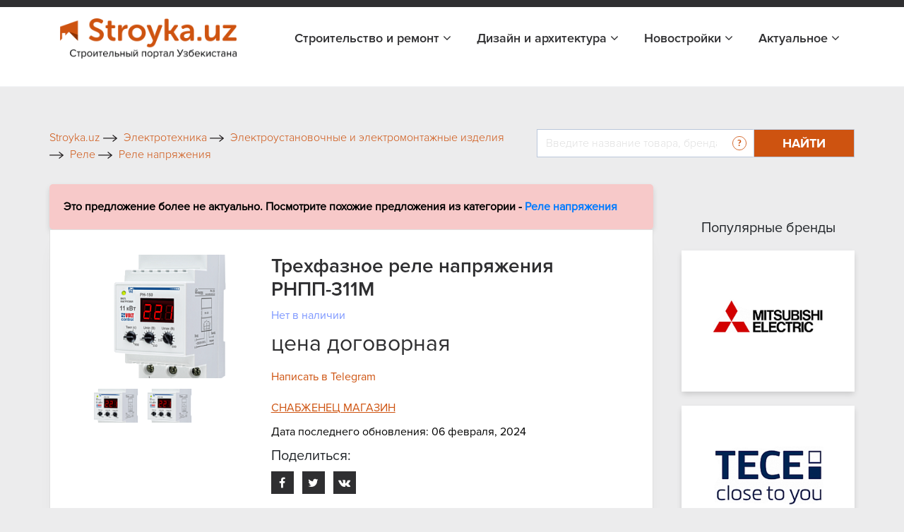

--- FILE ---
content_type: text/html; charset=UTF-8
request_url: https://stroyka.uz/offer/trekhfaznoe-rele-napryazheniya-rnpp-311m-578088
body_size: 15488
content:
<!DOCTYPE html>
<html lang="ru">
<head>
    <title>Трехфазное реле напряжения РНПП-311М в Ташкенте, цена   от СНАБЖЕНЕЦ МАГАЗИН, купить в Ташкенте на Stroyka.uz</title>    <meta name="yandex-verification" content="cd7e8d356e5e0447"/>
    <meta name="yandex-verification" content="3644c49041156d65"/>
    <meta name="yandex-verification" content="4ab895416a5fc903"/>
    <meta http-equiv="X-UA-Compatible" content="IE=edge"/>
    <meta name="viewport" content="width=device-width, initial-scale=1.0"/>
                                
                <link rel="icon" type="image/x-icon" href="https://stroyka.uz/favicon.ico?t=1"/>
    <script type="application/ld+json">
        {
            "@context": "https://schema.org/",
            "@type": "WebSite",
            "name": "Stroyka.uz",
            "url": "https://stroyka.uz",
            "potentialAction": {
                "@type": "SearchAction",
                "target": "https://stroyka.uz/search?q={search_term_string}",
                "query-input": "required name=search_term_string"
            }
        }
    </script>
       <meta http-equiv="Content-Type" content="text/html; charset=UTF-8" />
<meta name="keywords" content="Трехфазное реле напряжения РНПП-311М, Трехфазное реле напряжения РНПП-311М купить, Трехфазное реле напряжения РНПП-311М цена, Трехфазное реле напряжения РНПП-311М заказать, Трехфазное реле напряжения РНПП-311М нархи, Трехфазное реле напряжения РНПП-311М в Ташкенте, Трехфазное реле напряжения РНПП-311М прайс лист" />
<meta name="description" content="Трехфазное реле напряжения РНПП-311М в Ташкенте, цена   от СНАБЖЕНЕЦ МАГАЗИН - купить оптом и в розницу во всех городах Узбекистана на Stroyka.uz" />
<script type="text/javascript" data-skip-moving="true">(function(w, d, n) {var cl = "bx-core";var ht = d.documentElement;var htc = ht ? ht.className : undefined;if (htc === undefined || htc.indexOf(cl) !== -1){return;}var ua = n.userAgent;if (/(iPad;)|(iPhone;)/i.test(ua)){cl += " bx-ios";}else if (/Windows/i.test(ua)){cl += ' bx-win';}else if (/Macintosh/i.test(ua)){cl += " bx-mac";}else if (/Linux/i.test(ua) && !/Android/i.test(ua)){cl += " bx-linux";}else if (/Android/i.test(ua)){cl += " bx-android";}cl += (/(ipad|iphone|android|mobile|touch)/i.test(ua) ? " bx-touch" : " bx-no-touch");cl += w.devicePixelRatio && w.devicePixelRatio >= 2? " bx-retina": " bx-no-retina";var ieVersion = -1;if (/AppleWebKit/.test(ua)){cl += " bx-chrome";}else if (/Opera/.test(ua)){cl += " bx-opera";}else if (/Firefox/.test(ua)){cl += " bx-firefox";}ht.className = htc ? htc + " " + cl : cl;})(window, document, navigator);</script>


<link href="/local/templates/stroyka/components/askaron/askaron.reviews.for.element/review_list_detail/style.css?16722230881863" type="text/css"  rel="stylesheet" />
<link href="/local/templates/stroyka/components/askaron/askaron.reviews.new/add_review_news/style.css?16722230882283" type="text/css"  rel="stylesheet" />
<link href="/local/templates/stroyka/css/bootstrap.min.css?1672223088144877" type="text/css"  data-template-style="true"  rel="stylesheet" />
<link href="/local/templates/stroyka/libs/font-awesome-4.7.0/css/font-awesome.min.css?167222308931000" type="text/css"  data-template-style="true"  rel="stylesheet" />
<link href="/local/templates/stroyka/css/slick.css?16722230881737" type="text/css"  data-template-style="true"  rel="stylesheet" />
<link href="/local/templates/stroyka/css/jquery.fancybox.css?167222308817670" type="text/css"  data-template-style="true"  rel="stylesheet" />
<link href="/local/templates/stroyka/css/main.css?172966161466786" type="text/css"  data-template-style="true"  rel="stylesheet" />
<link href="/local/templates/stroyka/custom/styles.css?172959639911524" type="text/css"  data-template-style="true"  rel="stylesheet" />
<link href="/local/templates/stroyka/css/media.css?172959642317472" type="text/css"  data-template-style="true"  rel="stylesheet" />
<link href="/local/templates/stroyka/components/bitrix/menu/menu_bottom/style.min.css?1672223088490" type="text/css"  data-template-style="true"  rel="stylesheet" />
<link href="/local/templates/stroyka/template_styles.css?167222308915775" type="text/css"  data-template-style="true"  rel="stylesheet" />







<meta property="og:image:width" content="242" />
<meta property="og:image:height" content="242" />
<meta property="og:image"  content="https://stroyka.uz/upload/iblock/7c8/4agjqrw9i6h5wb905tv1jxq2oa81aars.jpg">
<meta property="og:title" content="Трехфазное реле напряжения РНПП-311М в Ташкенте, цена   от СНАБЖЕНЕЦ МАГАЗИН, купить в Ташкенте на Stroyka.uz">
<meta property="og:description" content="Трехфазное реле напряжения РНПП-311М в Ташкенте, цена   от СНАБЖЕНЕЦ МАГАЗИН - купить оптом и в розницу во всех городах Узбекистана на Stroyka.uz">
<meta property="og:type" content="website">
<link rel="canonical" href="https://stroyka.uz/offer/trekhfaznoe-rele-napryazheniya-rnpp-311m-578088"/>



    <meta name="robots" content="index, follow">
            </head>
<body>

<div style="text-align: center; padding: 14px 5px; padding: 0" class="top-new-alert">
        <noindex>
                    <div class="only_desk"><ins data-revive-zoneid="1136" data-revive-id="898d9d54a6b974c114a52a14b5add651"></ins></div>
            <div class="only_mob"><div id="adfox_171290582639725905"></div>
</div>
            </noindex>
    </div>


<!-- Google tag (gtag.js) -->
<!-- Yandex.Metrika counter -->
<noscript>
    <div><img src="https://mc.yandex.ru/watch/34623770" style="position:absolute; left:-9999px;" alt=""/></div>
</noscript>
<!-- /Yandex.Metrika counter -->
<section class="top_header" id="topHead">
    <div class="my_container">
        <div class="top_header_all">
                        <div class="top_header_all_1">
                <!--     <a class="top_header_all_1_aaa" href="#">
						<span class="top_header_all_1_img1">
						    <img src="/img/look1.svg">
					    </span>
                    <span>Войти</span>
                </a>
                <a href="#">
                    Регистрация
                </a>-->
            </div>
            
        </div>
    </div>
</section>


    <header id="topNav" class="fHeader">
        <div class="container">
            <!-- Logo text or image -->
            <a href="/" class="logo">
                <img src="/local/templates/stroyka/img/stroyka.png"></a>
            <!-- Top Nav -->
            <div class="navbar-collapse nav-main-collapse collapse pull-right">
                <nav class="nav-main mega-menu">

                    <nav class="nav-main mega-menu">
                        <ul class="nav nav-pills nav-main scroll-menu" id="topMain">


                            <li class="dropdown ">
                                <a href="javascript:void(0)">Строительство и ремонт <i class="fa fa-angle-down"></i>
                                </a>
                                <ul class="dropdown-menu">
                                    <li>
                                        <a class="" href="/offers">Товары и услуги</a>
                                    </li>

                                 <!--   <li>
                                        <a class="" href="/orgs">Поставщики</a>
                                    </li>-->
                                    <li>
                                        <a class="" href="/brands">Бренды</a>
                                    </li>
                                </ul>
                            </li>
                            <li class="dropdown ">
                                <a href="javascript:void(0)">Дизайн и архитектура <i class="fa fa-angle-down"></i>
                                </a>
                                <ul class="dropdown-menu">

                                    <li>
                                        <a class="" href="/projects">Проекты</a>
                                    </li>
                                    <li>
                                        <a class="" href="/arkhitekturnoe_proektirovanie_i_dizain">Авторы</a>
                                    </li>
                                </ul>
                            </li>
							<!--
                            <li class=" ">
                                <a href="/orgs/developers">Девелоперы</a>
                            </li>
							-->

							<li class="dropdown ">
                                <a href="javascript:void(0)">Новостройки <i class="fa fa-angle-down"></i>
                                </a>
                                <ul class="dropdown-menu">
                                    <li>
                                        <a class="" href="/novostroyki">Жилые комплексы</a>
                                    </li>

                                    <li>
                                        <a class="" href="/developers">Девелоперы</a>
                                    </li>
                                </ul>
                            </li>

                            <li class="dropdown ">
                                <a href="javascript:void(0)">Актуальное <i class="fa fa-angle-down"></i>
                                </a>
                                <ul class="dropdown-menu">
                                    <li>
                                        <a class="" href="/articles">Новости</a>
                                    </li>

                                    <li>
                                        <a class="" href="/exhibitions">Выставки</a>
                                    </li>
                                </ul>
                            </li>
                        </ul>
                    </nav>
                </nav>

            </div>
            <!-- /Top Nav -->
        </div>
    </header>

        <!--Тип баннера: Fullscreen-->
        <!--Расположение: верх страницы (mobile)-->
        <div id="adfox_170013432191031249"></div>
            

<!-- advertising  -->
<div class="container_945px">
    <div class="stom_container image_res">
                    <ins data-revive-zoneid="1138" data-revive-id="898d9d54a6b974c114a52a14b5add651"></ins>        </div>
</div>
<!-- search top -->
<div class="my_container">
    <div class="toplink_search_cover row">
        <div class="toplink_search_cover_form col">
            			
					<a href="/" title="Stroyka.uz" >
						<span >Stroyka.uz</span>
						<span><img src=/local/templates/stroyka/img/arrow1.svg></span>
					</a>
								
					<a href="/offers/elektrotekhnika" title="Электротехника" >
						<span >Электротехника</span>
						<span><img src=/local/templates/stroyka/img/arrow1.svg></span>
					</a>
								
					<a href="/offers/elektroustanovochnye-i-elektromontazhnye-izdeliya" title="Электроустановочные и электромонтажные изделия" >
						<span >Электроустановочные и электромонтажные изделия</span>
						<span><img src=/local/templates/stroyka/img/arrow1.svg></span>
					</a>
								
					<a href="/offers/rele" title="Реле" >
						<span >Реле</span>
						<span><img src=/local/templates/stroyka/img/arrow1.svg></span>
					</a>
								
					<a href="/offers/rele-napryazheniya" title="Реле напряжения" >
						<span >Реле напряжения</span>
						<span class="breadcrumb_last_img"><img src=/local/templates/stroyka/img/arrow1.svg></span>
					</a>
				
				<p class="breadcrumb_last">
					<span  class="last_bread">Трехфазное реле напряжения РНПП-311М</span>
					
				</p><script type="application/ld+json">
{
  "@context": "https://schema.org/", 
  "@type": "BreadcrumbList", 
  "itemListElement": [{
    "@type": "ListItem", 
    "position": 1, 
    "name": "Stroyka.uz",
    "item": "https://stroyka.uz"  
  },{
    "@type": "ListItem", 
    "position": 3, 
    "name": "Электротехника",
    "item": "https://stroyka.uz/offers/elektrotekhnika"  
  },{
    "@type": "ListItem", 
    "position": 4, 
    "name": "Электроустановочные и электромонтажные изделия",
    "item": "https://stroyka.uz/offers/elektroustanovochnye-i-elektromontazhnye-izdeliya"  
  },{
    "@type": "ListItem", 
    "position": 5, 
    "name": "Реле",
    "item": "https://stroyka.uz/offers/rele"  
  },{
    "@type": "ListItem", 
    "position": 6, 
    "name": "Реле напряжения",
    "item": "https://stroyka.uz/offers/rele-napryazheniya"  
  },{
    "@type": "ListItem", 
    "position": 7, 
    "name": "Трехфазное реле напряжения РНПП-311М",
    "item": "https://stroyka.uz/offer/trekhfaznoe-rele-napryazheniya-rnpp-311m-578088"  
  }  ]
}
</script>                        <div style="clear:both"></div>
        </div>
        <div class="toplink_search_cover_form col-auto">
            
        <form action="/search" id="title-search">
            <div class="search_top_all">
                <div class="input-group">
                    <input id="title-search-input" type="text" name="q" value=""  autocomplete="off" class="form-control" placeholder="Введите название товара, бренда, поставщика стройматериалов "  aria-describedby="basic-addon2">
                    <div class="input-group-append">
                            <span class="search_top_all_quesion">
                                <img src="/local/templates/stroyka/img/quesion.svg">
                                <span class="search_top_all_quesion_text">
                                    <span class="search_top_all_quesion_text_st"></span>
                         Воспользуйтесь нашим поиском чтобы найти интересующий вас товар, поставщика, бренд или публикацию. Введите слово или фразу по которой хотите найти информацию и нажмите кнопку "Найти" или Enter.
                         </span>
                            </span>
                        <button class="btn search_red_btn" id="basic-addon2" type="submit">
                            <span class="search_red_btn_11i"><i class="fa fa-search" aria-hidden="true"></i></span>
                            <span class="search_red_btn_22w">Найти</span>
                        </button>
                    </div>
                </div>
            </div>
        </form>


        </div>
    </div>
</div>
<section class="stomser">
    <div class="my_container">
                
                
<div class="stomser_all">
    <div class="stomser_all_75per">
        <script type="application/ld+json">
    {
        "@context": "https://schema.org/",
        "@type": "Product",
        "name": "Трехфазное реле напряжения РНПП-311М",
        "image": "https://stroyka.uz/upload/iblock/7c8/4agjqrw9i6h5wb905tv1jxq2oa81aars.jpg",
        "brand":"СНАБЖЕНЕЦ МАГАЗИН",
        "sku":"234273",
        "gtin12":"234273",
        "manufacturer": {
        "@type": "Organization",
            "name":"232628"
    },
        "category": "Реле напряжения",
        "description": "Трехфазное реле напряжения РНПП-311М",
        "url": "https://stroyka.uz/offer/trekhfaznoe-rele-napryazheniya-rnpp-311m-578088",
        "offers": {
        "@type": "Offer",
            "url": "https://stroyka.uz/offer/trekhfaznoe-rele-napryazheniya-rnpp-311m-578088",
            "priceCurrency": "UZS",
            "priceValidUntil": "2026-04-18",
            "price": "0",
            "availability": "https://schema.org/InStock",
            "itemCondition": "https://schema.org/NewCondition"
        },
        "aggregateRating": {
        "@type": "AggregateRating",
        "ratingValue": "3",
        "bestRating": "5",
        "worstRating": "0",
        "ratingCount": "1"
        }
    }
</script>


    
        <div class="error-box">
        <p>Это предложение более не актуально. Посмотрите похожие предложения из категории -
            <a href="/offers/rele-napryazheniya">Реле напряжения            </a>
        </p>
    </div>
<div class="mainmet_center_cover">
    <div class="mainmet_center_all stomser_relitive_div none_padding">
        <div class="mainmet_center_all_withouth">
            <div class="stomser_all_75per_left">
                <div class="st_twoslider">
                    <div class="slider-for">
                                                    <div class="st_twoslider_big_item">
                                <a href="/upload/resize_cache/iblock/7c8/260_175_1/4agjqrw9i6h5wb905tv1jxq2oa81aars.jpg" target="_blank" data-fancybox="gallery"
                                   data-caption="Трехфазное реле напряжения РНПП-311М Фото #3165087">
                                    <img alt="Трехфазное реле напряжения РНПП-311М Фото #3165087" src="/upload/resize_cache/iblock/7c8/260_175_1/4agjqrw9i6h5wb905tv1jxq2oa81aars.jpg">
                                </a>
                            </div>
                                                    <div class="st_twoslider_big_item">
                                <a href="/upload/resize_cache/iblock/858/260_175_1/o1lc4kakmk6o45s9cp7hgstd7to1s40e.jpg" target="_blank" data-fancybox="gallery"
                                   data-caption="Трехфазное реле напряжения РНПП-311М Фото #3165088">
                                    <img alt="Трехфазное реле напряжения РНПП-311М Фото #3165088" src="/upload/resize_cache/iblock/858/260_175_1/o1lc4kakmk6o45s9cp7hgstd7to1s40e.jpg">
                                </a>
                            </div>
                                                                    </div>
                    <div class="slider-nav_cover">
                        <div class="slider-nav_cover_arrows">
                            <button class="prev11">
                                <i class="fa fa-angle-left" aria-hidden="true"></i>
                            </button>
                            <button class="next11">
                                <i class="fa fa-angle-right" aria-hidden="true"></i>
                            </button>
                        </div>
                                                    <div class="slider-nav">
                                                                    <div class="st_twoslider_smoll_item">
                                        <img alt="Трехфазное реле напряжения РНПП-311М" src="/upload/resize_cache/iblock/7c8/71_51_2/4agjqrw9i6h5wb905tv1jxq2oa81aars.jpg">
                                    </div>
                                                                    <div class="st_twoslider_smoll_item">
                                        <img alt="Трехфазное реле напряжения РНПП-311М" src="/upload/resize_cache/iblock/858/71_51_2/o1lc4kakmk6o45s9cp7hgstd7to1s40e.jpg">
                                    </div>
                                                            </div>
                                            </div>
                </div>
            </div>
            <div class="stomser_all_75per_right">
                <h1 class="st_prise_product_h11">
                    Трехфазное реле напряжения РНПП-311М                </h1>
                <div class="st_prise_product">
                    <a class="st_prise_product_1a" href="javascript:void(0)">Нет в наличии</a>
                                        <h4 class="st_prise_product_h432">
                                                цена договорная                    </h4>
                </div>
                                                                            <div style="margin-top: 15px; margin-bottom: 10px;" class="tg_link">
                            <a rel="nofollow" target="_blank"
                               onclick="PromStat.setTgClick('167030')
                                       PromStat.setNewTgClick('167030')
                                       analitika.phoneEvent.telegram()" title="Написать в Telegram"
                               href="https://stroyka.uz/opentelegram?start=stroyka-application-167030" class=" z_h_l">
                               <span class="">
                                   Написать в Telegram                               </span>
                            </a>
                        </div>
                    
                                <!--                      <div class="st_catalogddall_1_left_adres">
                        <p class="st_catalogddall_1_left_adres11">Телефон:</p>
                        <div class="st_catalogddall_1_left_adres22">
                            <div class="stom75perR_callnum">

                                <a class="stom75perR_callnum_aa list_phone_"
                                   href="javascript:void(0)">
                                    +998
                                </a>
                                <div class="stom75perR_callbtnshow_cover">
                                    <span>...</span>
                                    <button class="stom75perR_callbtnshow" onclick="ShowPhone(this, , '.list_phone_')">
                                        – показать
                                    </button>
                                </div>
                            </div>
                        </div>
                    </div>
                -->                <div class="st_prise_product22">
                    <a class="st_prise_product22_a" rel="nofollow"  href="/org/snabzhenets-magazin">СНАБЖЕНЕЦ МАГАЗИН</a>
                    <!--<div class="d-flex align-items-center mb-2">
                        <div class="st_prise_product22_a_img">
                            <img src="/img/rr2.png">
                        </div>
                        <p class="st_prise_product22_a_ppp">Отправить сообщение</p>
                    </div>
                    <div class="d-flex align-items-center mb-2">
                        <div class="st_prise_product22_a_img">
                            <img src="/img/rr1.png">
                        </div>
                        <p class="st_prise_product22_a_ppp">Написать в телеграм</p>
                    </div>-->
                                            <p class="st_prise_product22_a_ppp">Дата последнего обновления: 06 февраля, 2024</p>
                    
                    <noindex>
<div class="st_sharethis">
    <h5 class="add_com_h5topsdfg">Поделиться:</h5>
    <div class="st_sharethis_links">
        <a href="https://www.facebook.com/sharer/sharer.php?u=https://stroyka.uz/offer/trekhfaznoe-rele-napryazheniya-rnpp-311m-578088" target="_blank"  rel="nofollow">
            <i class="fa fa-facebook" aria-hidden="true"></i>
        </a>
        <a href="https://twitter.com/intent/tweet?url=https%3A%2F%2Fstroyka.uz%2Foffer%2Ftrekhfaznoe-rele-napryazheniya-rnpp-311m-578088" target="_blank"  rel="nofollow">
            <i class="fa fa-twitter" aria-hidden="true"></i>
        </a>
        <a href="http://vk.com/share.php?url=https://stroyka.uz/offer/trekhfaznoe-rele-napryazheniya-rnpp-311m-578088" target="_blank"  rel="nofollow">
            <i class="fa fa-vk" aria-hidden="true"></i>
        </a>
    </div>
</div>
</noindex>
                </div>
            </div>
        </div>
    </div>

    

    <!-- tab information -->
    <div class="stomtabin">
        <div class="stomtabin_navt_tab-content pt-0 pb-0">
            <ul class=" nav nav-pills stomtabin_nav-pills" id="pills-tab" role="tablist">
                                    <li class="nav-item">
                        <a class="nav-link active" id="pills-home-tab" data-toggle="pill" href="#pills-home" role="tab" aria-controls="pills-home" aria-selected="true">
                            Описание
                        </a>
                    </li>
                                                                    <li class="nav-item">
                        <a class="nav-link " id="pills-contact-tab" data-toggle="pill" href="#pills-contact" role="tab" aria-controls="pills-contact" aria-selected="false">
                            Контакты
                        </a>
                    </li>
                                    <li class="nav-item">
                    <a class="nav-link " id="pills-contact-tab2" data-toggle="pill" href="#pills-contact2" role="tab" aria-controls="pills-contact2" aria-selected="false">
                        Отзывы
                    </a>
                </li>
            </ul>
        </div>
        <div class="stomtabin_navt_tab-content tab-content" id="pills-tabContent">
                                        <div class="tab-pane fade show active" id="pills-home" role="tabpanel" aria-labelledby="pills-home-tab">
                    <p> </p>
                    <p>Трехфазное реле напряжения РНПП-311М</p>
                                    </div>
                                                    <div class="tab-pane fade " id="pills-contact" role="tabpanel" aria-labelledby="pills-contact-tab">

                    <div class="st_contacttabd">
                        <div class="st_contacttabd_1">
                            <p class="st_contacttabd_1_left">
                                Организация:
                            </p>
                            <p class="st_contacttabd_1_right">
                                СНАБЖЕНЕЦ МАГАЗИН                            </p>
                        </div>
                                                    <div class="st_contacttabd_1 mb-2">
                                <p class="st_contacttabd_1_left">
                                    Описание:
                                </p>
                                <p class="st_contacttabd_1_right">
                                    UTP кабеля - продажа, производство. Автоматические выключатели в Ташкенте в Узбекистане - продажа, производство. Алюминиевые провода - продажа. Выключатели-разъединители &#40;рубильники&#41; в Ташкенте в Узбекистане - продажа, производство. Кабель ВВГНГ - продажа. Кабельная продукция и провода в Ташкенте в Узбекистане - продажа. Контрольный кабель - продажа. Лампы ртутные - продажа, производство. Лампы электрические в Ташкенте в Узбекистане - продажа, производство. Люминесцентные лампы - продажа, производство. Люминесцентные светильники - продажа, производство. Магазины светильников. Медные провода - продажа. Низковольтное оборудование в Узбекистане - продажа, производство. Обмоточные провода - продажа, производство. Провода бытового назначения - продажа, производство. Провода в Ташкенте в Узбекистане - продажа, производство. Продукция Chint Electric в Ташкенте в Узбекистане - продажа. Продукция Schneider Electric в Ташкенте в Узбекистане - продажа. Розетки и выключатели в Ташкенте в Узбекистане - продажа, производство. Светильники аварийные - продажа, производство. Светильники встраиваемые - продажа, производство. Светильники ЛПО - продажа, производство. Светильники ЛСП - продажа, производство. Светильники подвесные - продажа, производство. Светильники потолочные - продажа, производство. Светильники промышленные - продажа, производство. Светильники точечные - продажа, производство. Светильники электрические в Ташкенте в Узбекистане - продажа, производство. Светодиодные лампы - продажа, производство. Светотехническое оборудование- продажа, производство, ремонт. Сетевые кабели в Ташкенте в Узбекистане - продажа, производство. Силовой кабель - продажа. Снабжение материалами и оборудованием. Стабилизаторы напряжения переменного тока- производство, продажа. Сшитый кабель - продажа. Телефонный кабель - продажа. Трансформаторы в Узбекистане - продажа, производство. Трубы гофрированные, гофротрубы, гофрошланги в Ташкенте в Узбекистане - продажа, производство. Уличное освещение в Ташкенте в Узбекистане - продажа, производство оборудования. Уличные лампы - продажа, производство. Уличные прожекторы - продажа, производство. Уличные светильники - продажа, производство. Уличные фонари - продажа, производство. Шкафы металлические в Ташкенте в Узбекистане - продажа, производство. Эмалированный провод - продажа. Энергосберегающие лампы - продажа, производство                                </p>
                            </div>
                                                                                                                    </div>

                    <!-- <div class="st_catalogddall_1_left_adres">
                            <p class="st_catalogddall_1_left_adres11">Телефон:</p>
                            <div class="st_catalogddall_1_left_adres22">
                                <div class="stom75perR_callnum">

                                    <a class="stom75perR_callnum_aa list_phone_"
                                       href="javascript:void(0)">
                                        +998
                                    </a>
                                    <div class="stom75perR_callbtnshow_cover">
                                        <span>...</span>
                                        <button class="stom75perR_callbtnshow" onclick="ShowPhone(this, , '.list_phone_')">
                                            – показать
                                        </button>
                                    </div>
                                </div>
                            </div>
                        </div>-->

                </div>
                            <div class="tab-pane fade " id="pills-contact2" role="tabpanel" aria-labelledby="pills-contact-tab">
                
<div class="askaron-reviews-for-element">



    <div id="commentId" class="comments_75per">

        <!--'start_frame_cache_btUzKs'-->
    <h5 id="commentAddId" class="add_com_h5topsdfg">Комментарии</h5>

            
    <div class="add_com_covera">
        <form action="/offer/trekhfaznoe-rele-napryazheniya-rnpp-311m-578088" method="POST">
            <input type="hidden" name="sessid" id="sessid" value="9558a35525be10ccfe5827c22f796cb6" />            <input type="hidden" name="new_review_added" value="" >
            <input type="hidden" id="star_input_hidden" name="new_review[GRADE]">
            <!--<div class="star-rating"><h4 class="h4_stars">:</h4><div class="rating">
                                                                <input
                                class="radio-"
                                id="star"
                                type="radio"
                                name="new_review[GRADE]"
                                value=""
                                                            checked
                                                    ><label for="star" class="star star-"></label>&nbsp;&nbsp;
                                                            </div>
            </div>-->

            <div class="comments_75per_1_strcov">
            <h6>Оценка:</h6>
            <div class="star"></div>
            </div>




                    <div class="add_com_h5topsdfg_coformcont stroyka-db">
                                                <div class="form-group ln_form_group">
                            <label for="www2">Ваше имя</label>
                            <input class="form-control" type="text" id="www2" required name="new_review[AUTHOR_NAME]" value="">
                        </div>
                                                                            <div class="form-group ln_form_group">
                                <label for="www3">E-mail</label>
                                <input type="email"  name="new_review[AUTHOR_EMAIL]" value="" required class="form-control" id="www3">
                            </div>
                                                <div class="form-group ln_form_group">
                            <label for="www">Комментарий</label>
                            <textarea  class="form-control" id="www" rows="6" required
                                       name="new_review[TEXT]"></textarea>
                        </div>


                    
                        <div class="form-group ln_form_group">
                            <input type="submit" class="btn blue_btn_forlnk" name="new_review_form"
                                   value="Комментировать">
                        </div>
                    </div>
                                                    <div class="add_com_h5topsdfg_inforcon43">
								<span>
									Комментарий будет опубликован
									после проверки модератором
								</span>
                            </div>
                        
                        <input type="hidden" name="new_review_form" value="Y">



        </form>
    </div>
    










<!--'end_frame_cache_btUzKs'-->    </div>
     <!--   <div class="comments_75per_topotz">
            <h5>Отзывы</h5>
            <button class="btn comments_75per_topotz_btn">Оставить отзыв</button>
        </div>-->
        <ul class="myList" style="list-style-type: none; padding-left: 0;">
                </ul>
        </div>
            </div>
        </div>
    </div>
    <div class="mobi-btns">
        <a href="#" class="mobi-btn mobi-btn__call numbers-popup__open js_popup_open_detail">
            <img src="/local/templates/stroyka/img/phone-call.svg" alt="ico">
            Позвонить
        </a>
        <a href="https://t.me/promuzbot?start=stroyka-application-167030" class="mobi-btn mobi-btn__telegram"
           onclick="PromStat.setTgClick('167030')
                   PromStat.setNewTgClick('167030')
                   analitika.phoneEvent.telegram()" target="_blank">
            <img src="/local/templates/stroyka/img/telegram.svg" alt="ico">
            Написать
        </a>
    </div>
    <div class="numbers-popup js_popup_detail">
        <div class="numbers-popup__content js_popup_content_detail">
            <span class="numbers-popup__close js_popup_close_detail">
                <img src="/local/templates/stroyka/img/close.svg" alt="ico">
            </span>
            <a href="/org/snabzhenets-magazin" class="numbers-popup__title">
                СНАБЖЕНЕЦ МАГАЗИН            </a>

            
            <p class="numbers-popup__advice">
                Скажите продавцу, что получили его номер телефона на Stroyka.uz. Уточняйте о возможных скидках. </p>

            <div class="numbers-popup-more" id="groupping_popup_block" style="display: none;">
                <div class="numbers-popup-more__title">
                    Похожие товары от других продавцов </div>
            </div>
        </div>
    </div>
    <div class="pr_callmodal">
        <div class="layer"></div>
        <div class="pr_cmbody">
            <div class="txt">
                <div class="line"></div>

                <!-- TODO В разработке -->
                <!--                                <div class="numbers-popup-more" style="margin-bottom: 45px;" id="groupping_mobile_block">-->
                <!--                                    <div class="numbers-popup-more__title">-->
                <!--                                        Похожие товары от других продавцов </div>-->
                <!--                                    <div class="numbers-popup-more__item">-->
                <!--                                        <div class="numbers-popup-more__img">-->
                <!--                                            <img style="min-width: 70px;" src="--><!--" alt="--><!--">-->
                <!--                                        </div>-->
                <!--                                        <div class="number-popup-more__wrap">-->
                <!--                                            <a target="_blank" href="https://www.prom.uz/ads//streych-plenka/" class="numbers-popup-more__name">-->
                <!--                                                Стретч пленка </a>-->
                <!--                                            <div class="numbers-popup-more__prov">-->
                <!--                                                <span>Продавец:</span> "DOVON" OOO-->
                <!--                                            </div>-->
                <!--                                            <a href="#" class="numbers-popup-more__feedback">-->
                <!--                                                Связаться с продавцом-->
                <!--                                            </a>-->
                <!--                                        </div>-->
                <!--                                    </div>-->
                <!--                                </div>-->
                <!-- TODO ------END-------------->

                <hr id="groupping_mobile_hr" style="">
                <p>Скажите продавцу, что получили его номер телефона на Stroyka.uz. Уточняйте о возможных
                    скидках.</p>
                            </div>
            <a href="javascript:void(0)" class="pr_cancl">Отменить</a>
        </div>
    </div>

</div>
                                            <div class="st_all_likenews">
        <h4 class="st_all_likenews__h4">Похожие предложения от других продавцов</h4>
        <div class="st_all_likenews_cover">
                            <div class="st_all_likenews_cover_1" id="bx_1373509569_432143">
                    <div class="st_all_likenews_cover_1_img">
                        <img alt="Переключатель фаз DigiTOP PS-40A" src="/upload/resize_cache/iblock/fe1/128_128_2/d2eh691dv86s4473ajpkicy7foanxyib.PNG">
                    </div>
                    <div class="st_all_likenews_cover_rightd">
                        <div class="mr-2">
                            <h5 class="st_all_likenews_cover_rightd_h5"><a class="newsall_1_content_h4 e_link" href="/offer/pereklyucatel-faz-digitop-ps-40a">Переключатель фаз DigiTOP PS-40A</a></h5>
                            <div class="st_all_likenews_cover_rightd_call">
                                <p class="st_all_liken_c___pp">
                                    Категория:
                                </p>
                                <p class="st_all_liken_c___pp2">
                                    Реле напряжения                                </p>
                            </div>
                                                            <div class="st_all_likenews_cover_rightd_call">
                                    <p class="st_all_liken_c___pp">
                                        Поставщик:
                                    </p>
                                    <p class="st_all_liken_c___pp2">
                                        "Gelios Line Technologies" ЧП                                    </p>
                                </div>
                                                                                        <div class="st_catalogddall_1_left_adres">
                                    <p class="st_all_liken_c___pp">Телефон:</p>
                                    <div class="st_catalogddall_1_left_adres22">
                                        <div class="stom75perR_callnum">
                                            <p class="st_all_liken_c___pp2">
                                            <div class="stom75perR_callbtnshow_cover">
                                                <div class="stom75perR_callnum numbers-popup__open js_open_popup_list"
                                                     onclick="                                                             PromStat.setPhoneView('1141827');
                                                             PromStat.setNewPhoneView('1141827');
                                                                                                                  analitika.phoneEvent.ShowNumber()"
                                                     data-name="&quot;Gelios Line Technologies&quot; ЧП"
                                                     data-phone ="[&quot;+998945013399&quot;,&quot;+998971313392&quot;,&quot;+998977063906&quot;]"
                                                     data-detail-url="/org/gelios-line-technilogies"
                                                     data-id="1141827"   >
                                                    +998 – показать
                                                </div>
                                            </div>
                                            </p>
                                        </div>
                                    </div>
                                </div>
                                                    </div>
                        <div class="st_catalogddall_1_right_a_abv">
                            
                            <p style="text-align: right">
                                <b class="st_catalogddall_1_right_h5h5">
                                                                        1 129 000 сум / шт</b>
                            </p>

                            <a class="st_catalogddall_1_right_a e_link" href="/offer/pereklyucatel-faz-digitop-ps-40a">
                                <i class="fa fa-angle-right" aria-hidden="true"></i>
                                <span>
                                                    Подробно
                                                </span>
                            </a>
                        </div>
                    </div>
                </div>
                            <div class="st_all_likenews_cover_1" id="bx_1373509569_426841">
                    <div class="st_all_likenews_cover_1_img">
                        <img alt="PTE-100-C PRO — универсальный однофазный тестер релейных защит" src="/upload/resize_cache/iblock/9a3/128_128_2/4om2142m397o32l3m0gcdeibyxa58r7o.png">
                    </div>
                    <div class="st_all_likenews_cover_rightd">
                        <div class="mr-2">
                            <h5 class="st_all_likenews_cover_rightd_h5"><a class="newsall_1_content_h4 e_link" href="/offer/pte-100-c-pro-universalnyy-odnofaznyy-tester-releynykh-zashchit">PTE-100-C PRO — универсальный однофазный тестер релейных защит</a></h5>
                            <div class="st_all_likenews_cover_rightd_call">
                                <p class="st_all_liken_c___pp">
                                    Категория:
                                </p>
                                <p class="st_all_liken_c___pp2">
                                    Реле напряжения                                </p>
                            </div>
                                                            <div class="st_all_likenews_cover_rightd_call">
                                    <p class="st_all_liken_c___pp">
                                        Поставщик:
                                    </p>
                                    <p class="st_all_liken_c___pp2">
                                        'ENERGOPRIBOR' OOO                                    </p>
                                </div>
                                                                                        <div class="st_catalogddall_1_left_adres">
                                    <p class="st_all_liken_c___pp">Телефон:</p>
                                    <div class="st_catalogddall_1_left_adres22">
                                        <div class="stom75perR_callnum">
                                            <p class="st_all_liken_c___pp2">
                                            <div class="stom75perR_callbtnshow_cover">
                                                <div class="stom75perR_callnum numbers-popup__open js_open_popup_list"
                                                     onclick="                                                             PromStat.setPhoneView('237993');
                                                             PromStat.setNewPhoneView('237993');
                                                                                                                  analitika.phoneEvent.ShowNumber()"
                                                     data-name="'ENERGOPRIBOR' OOO"
                                                     data-phone ="[&quot;+998959081515&quot;,&quot;+998770361515&quot;,&quot;+998555000035&quot;,&quot;+998991471515&quot;,&quot;+998977011515&quot;,&quot;+998996353192&quot;]"
                                                     data-detail-url="/org/ooo-energopribor"
                                                     data-id="237993"   >
                                                    +998 – показать
                                                </div>
                                            </div>
                                            </p>
                                        </div>
                                    </div>
                                </div>
                                                    </div>
                        <div class="st_catalogddall_1_right_a_abv">
                            
                            <p style="text-align: right">
                                <b class="st_catalogddall_1_right_h5h5">
                                                                        1 000 сум / шт</b>
                            </p>

                            <a class="st_catalogddall_1_right_a e_link" href="/offer/pte-100-c-pro-universalnyy-odnofaznyy-tester-releynykh-zashchit">
                                <i class="fa fa-angle-right" aria-hidden="true"></i>
                                <span>
                                                    Подробно
                                                </span>
                            </a>
                        </div>
                    </div>
                </div>
                            <div class="st_all_likenews_cover_1" id="bx_1373509569_563572">
                    <div class="st_all_likenews_cover_1_img">
                        <img alt="Реле напряжения DigiTOP VA-3F63A M6W" src="/upload/resize_cache/iblock/ace/128_128_2/nvmlcyen7b41bmy7x2apptn5r9ozkzae.png">
                    </div>
                    <div class="st_all_likenews_cover_rightd">
                        <div class="mr-2">
                            <h5 class="st_all_likenews_cover_rightd_h5"><a class="newsall_1_content_h4 e_link" href="/offer/rele-napryazeniya-digitop-va-3f63a-m6w">Реле напряжения DigiTOP VA-3F63A M6W</a></h5>
                            <div class="st_all_likenews_cover_rightd_call">
                                <p class="st_all_liken_c___pp">
                                    Категория:
                                </p>
                                <p class="st_all_liken_c___pp2">
                                    Реле напряжения                                </p>
                            </div>
                                                            <div class="st_all_likenews_cover_rightd_call">
                                    <p class="st_all_liken_c___pp">
                                        Поставщик:
                                    </p>
                                    <p class="st_all_liken_c___pp2">
                                        ELECTRO MAX GROUP                                    </p>
                                </div>
                                                                                        <div class="st_catalogddall_1_left_adres">
                                    <p class="st_all_liken_c___pp">Телефон:</p>
                                    <div class="st_catalogddall_1_left_adres22">
                                        <div class="stom75perR_callnum">
                                            <p class="st_all_liken_c___pp2">
                                            <div class="stom75perR_callbtnshow_cover">
                                                <div class="stom75perR_callnum numbers-popup__open js_open_popup_list"
                                                     onclick="                                                             PromStat.setPhoneView('1333822');
                                                             PromStat.setNewPhoneView('1333822');
                                                                                                                  analitika.phoneEvent.ShowNumber()"
                                                     data-name="ELECTRO MAX GROUP"
                                                     data-phone ="[&quot;+998781222210&quot;,&quot;+998712280211&quot;,&quot;+998998440030&quot;]"
                                                     data-detail-url="/org/electro-max-group-2346"
                                                     data-id="1333822"   >
                                                    +998 – показать
                                                </div>
                                            </div>
                                            </p>
                                        </div>
                                    </div>
                                </div>
                                                    </div>
                        <div class="st_catalogddall_1_right_a_abv">
                            
                            <p style="text-align: right">
                                <b class="st_catalogddall_1_right_h5h5">
                                                                        1 197 000 сум / шт</b>
                            </p>

                            <a class="st_catalogddall_1_right_a e_link" href="/offer/rele-napryazeniya-digitop-va-3f63a-m6w">
                                <i class="fa fa-angle-right" aria-hidden="true"></i>
                                <span>
                                                    Подробно
                                                </span>
                            </a>
                        </div>
                    </div>
                </div>
                            <div class="st_all_likenews_cover_1" id="bx_1373509569_530124">
                    <div class="st_all_likenews_cover_1_img">
                        <img alt="Базовый модуль реле безопасности Sirius Advance" src="/upload/resize_cache/iblock/17c/128_128_2/y8llzuh5sphoudp29crrpx4fttl33to4.jpg">
                    </div>
                    <div class="st_all_likenews_cover_rightd">
                        <div class="mr-2">
                            <h5 class="st_all_likenews_cover_rightd_h5"><a class="newsall_1_content_h4 e_link" href="/offer/bazovyi-modul-rele-bezopasnosti-sirius-advance-1">Базовый модуль реле безопасности Sirius Advance</a></h5>
                            <div class="st_all_likenews_cover_rightd_call">
                                <p class="st_all_liken_c___pp">
                                    Категория:
                                </p>
                                <p class="st_all_liken_c___pp2">
                                    Реле напряжения                                </p>
                            </div>
                                                            <div class="st_all_likenews_cover_rightd_call">
                                    <p class="st_all_liken_c___pp">
                                        Поставщик:
                                    </p>
                                    <p class="st_all_liken_c___pp2">
                                        VOLTIUM MCHJ                                    </p>
                                </div>
                                                                                        <div class="st_catalogddall_1_left_adres">
                                    <p class="st_all_liken_c___pp">Телефон:</p>
                                    <div class="st_catalogddall_1_left_adres22">
                                        <div class="stom75perR_callnum">
                                            <p class="st_all_liken_c___pp2">
                                            <div class="stom75perR_callbtnshow_cover">
                                                <div class="stom75perR_callnum numbers-popup__open js_open_popup_list"
                                                     onclick="                                                             PromStat.setPhoneView('1291927');
                                                             PromStat.setNewPhoneView('1291927');
                                                                                                                  analitika.phoneEvent.ShowNumber()"
                                                     data-name="VOLTIUM MCHJ"
                                                     data-phone ="null"
                                                     data-detail-url="/org/voltium-mchj"
                                                     data-id="1291927"   >
                                                    +998 – показать
                                                </div>
                                            </div>
                                            </p>
                                        </div>
                                    </div>
                                </div>
                                                    </div>
                        <div class="st_catalogddall_1_right_a_abv">
                            
                            <p style="text-align: right">
                                <b class="st_catalogddall_1_right_h5h5">
                                    от                                     4 900 000 сум / шт</b>
                            </p>

                            <a class="st_catalogddall_1_right_a e_link" href="/offer/bazovyi-modul-rele-bezopasnosti-sirius-advance-1">
                                <i class="fa fa-angle-right" aria-hidden="true"></i>
                                <span>
                                                    Подробно
                                                </span>
                            </a>
                        </div>
                    </div>
                </div>
                        <div class="numbers-popup js_popup_list">
                <div class="numbers-popup__content js_popup_content">
                <span class="numbers-popup__close js_close_popup_list">
                    <img src="/local/templates/stroyka/img/close.svg" alt="ico">
                </span>
                    <a href="#" class="numbers-popup__title js_popup_link"></a>

                    <div class="js_popup_phone">
                                            </div>

                    <p class="numbers-popup__advice">
                        Скажите продавцу, что получили его номер телефона на Stroyka.uz. Уточняйте о возможных скидках. </p>

                    <div class="numbers-popup-more" id="groupping_popup_block" style="display: none;">
                        <div class="numbers-popup-more__title">
                            Похожие товары от других продавцов </div>
                    </div>
                </div>
            </div>
            <div class="pr_callmodal">
                <div class="layer"></div>
                <div class="pr_cmbody">
                    <div class="txt">
                        <div class="line"></div>

                        <!-- TODO В разработке -->
                        <!--                                <div class="numbers-popup-more" style="margin-bottom: 45px;" id="groupping_mobile_block">-->
                        <!--                                    <div class="numbers-popup-more__title">-->
                        <!--                                        Похожие товары от других продавцов </div>-->
                        <!--                                    <div class="numbers-popup-more__item">-->
                        <!--                                        <div class="numbers-popup-more__img">-->
                        <!--                                            <img style="min-width: 70px;" src="--><!--" alt="--><!--">-->
                        <!--                                        </div>-->
                        <!--                                        <div class="number-popup-more__wrap">-->
                        <!--                                            <a target="_blank" href="https://www.prom.uz/ads//streych-plenka/" class="numbers-popup-more__name">-->
                        <!--                                                Стретч пленка </a>-->
                        <!--                                            <div class="numbers-popup-more__prov">-->
                        <!--                                                <span>Продавец:</span> "DOVON" OOO-->
                        <!--                                            </div>-->
                        <!--                                            <a href="#" class="numbers-popup-more__feedback">-->
                        <!--                                                Связаться с продавцом-->
                        <!--                                            </a>-->
                        <!--                                        </div>-->
                        <!--                                    </div>-->
                        <!--                                </div>-->
                        <!-- TODO ------END-------------->

                        <hr id="groupping_mobile_hr" style="">
                        <p>
                            Скажите продавцу, что получили его номер телефона на Stroyka.uz. Уточняйте о возможных
                            скидках.
                        </p>
                        <span class="js_mob_popup_phone"></span>
                    </div>
                    <a href="javascript:void(0)" class="pr_cancl">Отменить</a>
                </div>
            </div>
        </div>
    </div>
    </div>
        <div class="stomser_all_25per">
        <div class="advertising_rightside">
                        <ins data-revive-zoneid="1140" data-revive-id="898d9d54a6b974c114a52a14b5add651"></ins>        </div>
        <div class="advertising_rightside">
                        <ins data-revive-zoneid="1141" data-revive-id="898d9d54a6b974c114a52a14b5add651"></ins>        </div>
        <div class="advertising_rightside">
                    </div>


                        <div class="top_brands">
                <h3>
                    Популярные бренды
                </h3>
                <div class="top_brands-block">
                                            <a href="/brand/mitsubishi-electrics" class="top_brands-link" title="Mitsubishi Electrics">
                            <img src="/upload/resize_cache/iblock/1c9/245_200_1/1c99739d20a53fcdc9907572db1dd228.png" alt="Mitsubishi Electrics">
                        </a>
                                            <a href="/brand/tece" class="top_brands-link" title="Tece">
                            <img src="/upload/resize_cache/iblock/a6e/245_200_1/a6e60160215b0dc7c52e655f03b7c707.png" alt="Tece">
                        </a>
                    
                </div>
            </div>
            

    </div>
</div>
                <style>
    p.breadcrumb_last {
        display: none;
    }

    span.breadcrumb_last_img {
        display: none;
    }
    h1.catmetp_top1filter_h3331{
        display: none;
    }
    .top_brands {
        margin-top: 20px;
    }
    .top_brands h3 {
        font-size: 20px;
        margin-bottom: 20px;
        text-align: center;
    }
    a.top_brands-link {
        width: 100%;
        margin-bottom: 20px;
        flex-shrink: 0;
        box-shadow: 0px 4px 8px -1px rgba(0, 0, 0, 0.16);
        height: 200px;
        padding: 20px;
        background: #fff;
        box-sizing: border-box;
        transition: 0.2s;
    }
    .top_brands-link:hover{
        transition: 0.2s;
        box-shadow:  0px 1px 10px 0px #2a99c8;
    }
    .top_brands-link img {
        height: 100%;
        margin: auto;
        display: block;
    }

    .top_brands-block {
        display: flex;
        flex-direction: column;
        align-items: center;
    }

    @media (max-width: 767.98px) {
        a.top_brands-link {
            margin-right: 45px;
            margin-bottom: 0px;
            width: 185px;
            height: 165px;

        }
        .top_brands-block::-webkit-scrollbar-track
        {
            -webkit-box-shadow: inset 0 0 6px rgba(0,0,0,0.3);
            background-color: #F5F5F5;
            border-radius: 10px;
        }

        .top_brands-block::-webkit-scrollbar
        {
            width: 0px;
            background-color: #F5F5F5;
            height: 0px;
            transition: height 0.2s;
        }
        .top_brands-block:hover::-webkit-scrollbar{
            height: 4px;
            transition: height 0.2s;
        }

        .top_brands-block::-webkit-scrollbar-thumb
        {
            background-color: #696969;
            border-radius: 10px;
        }
        .top_brands {
            margin-bottom: 35px;
            width: 100%;
        }
        .top_brands-block {
            flex-direction: row;
            overflow: scroll;
            justify-content: center;
            padding: 10px;
        }
    }
    @media (max-width: 979.98px) {
        .top_brands-block {
            justify-content: flex-start;
            transition: height 0.2s;
        }
    }
    @media (max-width: 619.98px) {
        a.top_brands-link {
            width: 185px;
        }
    }
</style>


</div>
</section>
<!-- advertising  -->
<div class="container_945px">
    <div class="stom_container padbot_60px image_res">
                    <ins data-revive-zoneid="1139" data-revive-id="898d9d54a6b974c114a52a14b5add651"></ins>        </div>
</div>

<!-- footer -->
<footer class="footer">
    <noindex>
        <div class="my_container">

                <div class="footer_all">
	<div class="footer_all_1">
		<p class="footer_1_ppp">
			 Посетителям
		</p>
		 
<ul>

			<li><a rel="nofollow" href="/brands">Бренды</a></li>
		
			<li><a rel="nofollow" href="/arkhitekturnoe_proektirovanie_i_dizain">Студии</a></li>
		
			<li><a rel="nofollow" href="/developers">Девелоперы</a></li>
		
			<li><a rel="nofollow" href="/offers">Товары и услуги</a></li>
		
			<li><a rel="nofollow" href="/articles">Новости</a></li>
		
            <li>

            <a target="_blank" rel="nofollow" href="https://t.me/dizayn_stroyka_uz">Идеи для дизайна вашего дома</a>
            
        </li>
    </ul>
	</div>
	<div class="footer_all_1">
		<p class="footer_1_ppp">
			 Организациям
		</p>
		 
<ul>

			<li><a rel="nofollow" href="/add_org/">Добавить организацию</a></li>
		
			<li><a rel="nofollow" href="/add_article/">Добавить публикацию</a></li>
		
			<li><a rel="nofollow" href="/advertising/">Размещение на портале</a></li>
		
    </ul>
	</div>
	<div class="footer_all_1">
		<p class="footer_1_ppp">
			 Справка
		</p>
		 
<ul>

			<li><a rel="nofollow" href="/about/">О портале</a></li>
		
			<li><a rel="nofollow" href="/contacts/">Контакты</a></li>
		
			<li><a rel="nofollow" href="/terms/">Правила</a></li>
		
			<li><a rel="nofollow" href="/job/">Работа на Stroyka.uz</a></li>
		
			<li><a rel="nofollow" href="https://top.uz">Top.uz</a></li>
		
			<li><a rel="nofollow" href="https://www.prom.uz">Prom.uz</a></li>
		
    </ul>
	</div>
	<div class="footer_all_1">
		<p class="footer_1_ppp">
			 Мы в социальных сетях:
		</p>
		<div class="top_header_all_2">
<a rel="nofollow" href="https://www.facebook.com/p/Stroykauz-100069864858560/"> <img src="/local/templates/stroyka/img/fb1.svg"> </a>
 <a rel="nofollow" href="https://t.me/dizayn_stroyka_uz" target="_blank">
    <img src="/local/templates/stroyka/img/tg1.svg" alt="Telegram">
</a>
		</div>
		<div class="footer_all_1_inforlast">
			<h5>Контакты:</h5>
 <span style="color:#ffffff"><span>info</span><span>@</span><span>stroyka.uz</span></span>
			<div style="color:white">
                100170, Узбекистан,&nbsp;<br> г. Ташкент,&nbsp;<br> ул. Сайрам 25
			</div>
		</div>
	</div>
</div>
 <br>
        </div>
    </noindex>

</footer>

<!-- last div after footer -->
<div class="lastaferfoot">
	<div class="my_container">
		<h4>© 2005-2026 Stroyka.uz. Все права защищены.</h4>
	</div>
</div>
<br>
<!-- Roll up banner -->
<div class="roll_wrapper_par">
    <style>
        body footer{
            padding-bottom: 120px;
        }
        @media (max-width: 756px) {
            body footer{
                padding-bottom: 160px;
            }
        }
    </style>

    <div class="roll-wrap" style="display: none">
        <div class="roll-banner roll-mob roll-mob-btns">
            <a title="Закрыть" onclick="CloseRoll(this)" class="roll-close">&times;</a>
            <ins data-revive-zoneid="950" data-revive-id="898d9d54a6b974c114a52a14b5add651"></ins>
                <div id="adfox_16776565007857101"></div>             </div>
        <div class="roll-banner roll-desk">
            <a title="Закрыть" onclick="CloseRoll(this)" class="roll-close">&times;</a>
            <ins data-revive-zoneid="949" data-revive-id="898d9d54a6b974c114a52a14b5add651"></ins>
                <div id="adfox_16776564006591946"></div>             </div>
    </div>
</div>
<!-- / Roll up banner -->




<script>window.yaContextCb = window.yaContextCb || []</script>

<script src="https://yandex.ru/ads/system/context.js" async></script>
<script src="/local/templates/stroyka/js/jquery.min.js" type="text/javascript"></script>
<script type="text/javascript">if(!window.BX)window.BX={};if(!window.BX.message)window.BX.message=function(mess){if(typeof mess==='object'){for(let i in mess) {BX.message[i]=mess[i];} return true;}};</script>
<script type="text/javascript">(window.BX||top.BX).message({'JS_CORE_LOADING':'Загрузка...','JS_CORE_NO_DATA':'- Нет данных -','JS_CORE_WINDOW_CLOSE':'Закрыть','JS_CORE_WINDOW_EXPAND':'Развернуть','JS_CORE_WINDOW_NARROW':'Свернуть в окно','JS_CORE_WINDOW_SAVE':'Сохранить','JS_CORE_WINDOW_CANCEL':'Отменить','JS_CORE_WINDOW_CONTINUE':'Продолжить','JS_CORE_H':'ч','JS_CORE_M':'м','JS_CORE_S':'с','JSADM_AI_HIDE_EXTRA':'Скрыть лишние','JSADM_AI_ALL_NOTIF':'Показать все','JSADM_AUTH_REQ':'Требуется авторизация!','JS_CORE_WINDOW_AUTH':'Войти','JS_CORE_IMAGE_FULL':'Полный размер'});</script><script type="text/javascript" src="/bitrix/js/main/core/core.min.js?1742292926219752"></script><script>BX.setJSList(['/bitrix/js/main/core/core_ajax.js','/bitrix/js/main/core/core_promise.js','/bitrix/js/main/polyfill/promise/js/promise.js','/bitrix/js/main/loadext/loadext.js','/bitrix/js/main/loadext/extension.js','/bitrix/js/main/polyfill/promise/js/promise.js','/bitrix/js/main/polyfill/find/js/find.js','/bitrix/js/main/polyfill/includes/js/includes.js','/bitrix/js/main/polyfill/matches/js/matches.js','/bitrix/js/ui/polyfill/closest/js/closest.js','/bitrix/js/main/polyfill/fill/main.polyfill.fill.js','/bitrix/js/main/polyfill/find/js/find.js','/bitrix/js/main/polyfill/matches/js/matches.js','/bitrix/js/main/polyfill/core/dist/polyfill.bundle.js','/bitrix/js/main/core/core.js','/bitrix/js/main/polyfill/intersectionobserver/js/intersectionobserver.js','/bitrix/js/main/lazyload/dist/lazyload.bundle.js','/bitrix/js/main/polyfill/core/dist/polyfill.bundle.js','/bitrix/js/main/parambag/dist/parambag.bundle.js']);
</script>
<script type="text/javascript">(window.BX||top.BX).message({'LANGUAGE_ID':'ru','FORMAT_DATE':'DD.MM.YYYY','FORMAT_DATETIME':'DD.MM.YYYY HH:MI:SS','COOKIE_PREFIX':'BITRIX_SM','SERVER_TZ_OFFSET':'18000','UTF_MODE':'Y','SITE_ID':'s1','SITE_DIR':'/','USER_ID':'','SERVER_TIME':'1768693616','USER_TZ_OFFSET':'0','USER_TZ_AUTO':'Y','bitrix_sessid':'9558a35525be10ccfe5827c22f796cb6'});</script><script type="text/javascript" src="/bitrix/js/colspan.js?1672223024364"></script>
<script type="text/javascript" src="/bitrix/components/bitrix/search.title/script.min.js?16722230226443"></script>
<script type="text/javascript" src="/local/templates/stroyka/js/jquery.min.js?167222308988144"></script>
<script type="text/javascript" src="/local/templates/stroyka/js/bootstrap.min.js?167222308948944"></script>
<script type="text/javascript" src="/local/templates/stroyka/js/slick.min.js?167222308942863"></script>
<script type="text/javascript" src="/local/templates/stroyka/js/jquery.fancybox.js?1672223089145815"></script>
<script type="text/javascript" src="/local/templates/stroyka/js/jquery.star-rating-svg.js?167222308911849"></script>
<script type="text/javascript" src="/local/templates/stroyka/js/common.js?16722230899003"></script>
<script type="text/javascript" src="/local/templates/stroyka/custom/scripts.js?17296611734223"></script>
<script type="text/javascript">var _ba = _ba || []; _ba.push(["aid", "dc57d2b9fd35fff0eea7bc46c6844534"]); _ba.push(["host", "stroyka.uz"]); (function() {var ba = document.createElement("script"); ba.type = "text/javascript"; ba.async = true;ba.src = (document.location.protocol == "https:" ? "https://" : "http://") + "bitrix.info/ba.js";var s = document.getElementsByTagName("script")[0];s.parentNode.insertBefore(ba, s);})();</script>


<script async src="https://data.jitsu.dataengine.click/p.js" data-onload="jitsuLoaded" data-write-key="cm91bztbq0000286jxtw7xhe5"></script>

<script>
        window.jitsuLoaded = function (jitsu) {
            
                    }
    </script>
<script>
    window.yaContextCb.push(()=>{
        Ya.adfoxCode.create({
            ownerId: 381864,
            containerId: 'adfox_171290582639725905',
            params: {
                pp: 'catv',
                ps: 'ggnn',
                p2: 'p',
                pk: 'banner mobile nadshapkoy'
            }
        })
    })
</script><script async src="https://www.googletagmanager.com/gtag/js?id=G-FD9Z12SM4E"></script>
<script>
    window.dataLayer = window.dataLayer || [];
    function gtag(){dataLayer.push(arguments);}
    gtag('js', new Date());

    gtag('config', 'G-FD9Z12SM4E');
</script>

<script type="text/javascript">
    (function (m, e, t, r, i, k, a) {
        m[i] = m[i] || function () {
            (m[i].a = m[i].a || []).push(arguments)
        };
        m[i].l = 1 * new Date();
        k = e.createElement(t), a = e.getElementsByTagName(t)[0], k.async = 1, k.src = r, a.parentNode.insertBefore(k, a)
    })
    (window, document, "script", "https://mc.yandex.ru/metrika/tag.js", "ym");

    ym(34623770, "init", {
        clickmap: true,
        trackLinks: true,
        accurateTrackBounce: true,
        ecommerce: "dataLayer"
    });
</script>
<script>
            window.yaContextCb.push(()=>{
                Ya.adfoxCode.create({
                    ownerId: 381864,
                    containerId: 'adfox_170013432191031249',
                    params: {
                        pp: 'catq',
                        ps: 'ggnn',
                        p2: 'hiuq',
                        pk: 'fullscreen banner mob'
                    }
                })
            })
        </script>
<script>
    if($(window).width() > 768) {
        $('.js_open_popup_list').click(function(e) {
            let $parent = $(this).parents('.catmetp_datadocinfor');
            let name = $(this).attr('data-name');
            let phone = $(this).data('phone');
            let detailUrl = $(this).attr('data-detail-url');
            let id = $(this).attr('data-id');
            let title = 'Пишите нам в телеграм';
            let res = '';
            e.preventDefault();
            $parent.find('.js_popup_link').attr('href', detailUrl);
            $parent.find('.js_popup_link').html(name);


            if (phone == null || phone == 'Пишите нам в телеграм') {
                res = '<a rel="nofollow" target="_blank" onclick="PromStat.setTgClick('+id+'); PromStat.setNewTgClick('+id+');'
                    + 'analitika.phoneEvent.telegram()" title="'+title+'"'
                    + 'href="https://t.me/promuzbot?start=stroyka-application-'+id+'" class=" z_h_l">'
                    + '<span class="">'+title+'</span>'
                    + '</a>'
            } else {
                phone.forEach(function (item) {
                    res += '<a href="tel:"'+item+'" class="numbers-popup__number">'+item+'</a>'
                });
            }

            $parent.find('.js_popup_phone').html(res);

            $parent.find('.js_popup_list').fadeIn(600)
        })

        $('.js_close_popup_list').click(e => {
            $('.numbers-popup').fadeOut(600)
        })

        $('.js_popup_list').click(e => {
            let div = $(".js_popup_content");
            if (!div.is(e.target)
                && div.has(e.target).length === 0) {
                $('.js_popup_list').fadeOut(600);
            }
        })

    } else {

        $('.js_open_popup_list').click(function (e) {
            let phone = $(this).data('phone');
            console.log(phone);
            let id = $(this).attr('data-id');
            let title = 'Пишите нам в телеграм';
            let res = '';
            e.preventDefault()
            $('body').addClass('over');
            $('.catmetp_datadocinfor').find('.pr_callmodal').fadeIn();
            $('.catmetp_datadocinfor').find('.pr_cmbody').addClass('active');
            if (phone == null || phone == 'Пишите нам в телеграм') {
                res = '<a rel="nofollow" target="_blank" onclick="PromStat.setTgClick('+id+'); PromStat.setNewTgClick('+id+');'
                    + 'analitika.phoneEvent.telegram()" title="'+title+'"'
                    + 'href="https://t.me/promuzbot?start=stroyka-application-'+id+'" class=" z_h_l">'
                    + '<span class="">'+title+'</span>'
                    + '</a>'
            } else {
                phone.forEach(function (item) {
                    res += '<a href="tel:"'+item+'" class="numbers-popup__number">'+item+'</a>'
                });
            }
            $('.js_mob_popup_phone').html(res);
        });

        $('.pr_cancl, .pr_callmodal .layer, .pr_callmodal .line').click(function () {
            $('body').removeClass('over');
            $('.pr_cmbody').removeClass('active');
            $('.pr_callmodal').fadeOut();
        });

    }
</script>
<script>
        $(function () {
            PromStat.setViewProduct('167030');
        })
    </script>
<script>

    if($(window).width() > 768) {
        $('.js_popup_open_detail').click(function(e) {
            e.preventDefault()
            $('.mainmet_center_cover').find('.js_popup_detail').fadeIn(600)
        })

        $('.js_popup_close_detail').click(e => {
            $('.js_popup_detail').fadeOut(600)
        })

        $('.js_popup_detail').click(e => {
            let div = $(".js_popup_content_detail");
            if (!div.is(e.target)
                && div.has(e.target).length === 0) {
                $('.js_popup_detail').fadeOut(600);
            }
        })

    } else {
        //__popup mobile
        $('.mobi-btn__call').click(function (e) {
            e.preventDefault()
            $('body').addClass('over');
            $(this).parents('.mainmet_center_cover').find('.pr_callmodal').fadeIn();
            $(this).parents('.mainmet_center_cover').find('.pr_cmbody').addClass('active');
        });

        $('.js_popup_open_detail').click(function (e) {
            e.preventDefault()
            $('body').addClass('over');
            $('.mainmet_center_cover').find('.pr_callmodal').fadeIn();
            $('.mainmet_center_cover').find('.pr_cmbody').addClass('active');
        });

        $('.pr_cancl, .pr_callmodal .layer, .pr_callmodal .line').click(function () {
            $('body').removeClass('over');
            $('.pr_cmbody').removeClass('active');
            $('.pr_callmodal').fadeOut();
        });

    }


    $('[data-fancybox="gallery" data-caption="SOME 1"]').fancybox({
        buttons: [
            "slideShow",
            "thumbs",
            "zoom",
            "fullScreen",
            "share",
            "close"
        ],
        loop: false,
        protect: true
    });

</script>
<script>
    if($(window).width() > 768) {
        $('.js_open_popup_list').click(function(e) {
            let $parent = $(this).parents('.st_all_likenews');
            let name = $(this).attr('data-name');
            let phone = $(this).data('phone');
            let detailUrl = $(this).attr('data-detail-url');
            let id = $(this).attr('data-id');
            let title = 'Пишите нам в телеграм';
            let res = '';
            console.log(phone);
            e.preventDefault();
            $parent.find('.js_popup_link').attr('href', detailUrl);
            $parent.find('.js_popup_link').html(name);


            if (phone == null || phone == 'Пишите нам в телеграм') {
                res = '<a rel="nofollow" target="_blank" onclick="PromStat.setTgClick('+id+'); PromStat.setNewTgClick('+id+');'
                    + 'analitika.phoneEvent.telegram()" title="'+title+'"'
                    + 'href="https://t.me/promuzbot?start=stroyka-application-'+id+'" class=" z_h_l">'
                    + '<span class="">'+title+'</span>'
                    + '</a>'
            } else {
                phone.forEach(function (item) {
                    res += '<a href="tel:"'+item+'" class="numbers-popup__number">'+item+'</a>'
                });
            }

            $parent.find('.js_popup_phone').html(res);

            $parent.find('.js_popup_list').fadeIn(600)
        })

        $('.js_close_popup_list').click(e => {
            $('.js_popup_list').fadeOut(600)
        })

        $('.numbers-popup_list').click(e => {
            let div = $(".js_popup_content_list");
            if (!div.is(e.target)
                && div.has(e.target).length === 0) {
                $('.js_popup_list').fadeOut(600);
            }
        })

    } else {

        $('.js_open_popup_list').click(function (e) {
            let phone = $(this).data('phone');
            let id = $(this).attr('data-id');
            let title = 'Пишите нам в телеграм';
            let res = '';
            e.preventDefault()
            $('body').addClass('over');
            $('.st_all_likenews').find('.pr_callmodal').fadeIn();
            $('.st_all_likenews').find('.pr_cmbody').addClass('active');

            if (phone == null || phone == 'Пишите нам в телеграм') {
                res = '<a rel="nofollow" target="_blank" onclick="PromStat.setTgClick('+id+'); PromStat.setNewTgClick('+id+');'
                    + 'analitika.phoneEvent.telegram()" title="'+title+'"'
                    + 'href="https://t.me/promuzbot?start=stroyka-application-'+id+'" class=" z_h_l">'
                    + '<span class="">'+title+'</span>'
                    + '</a>'
            } else {
                phone.forEach(function (item) {
                    res += '<a href="tel:"'+item+'" class="numbers-popup__number">'+item+'</a>'
                });
            }

            $('.js_mob_popup_phone').html(res);
        });

        $('.pr_cancl, .pr_callmodal .layer, .pr_callmodal .line').click(function () {
            $('body').removeClass('over');
            $('.pr_cmbody').removeClass('active');
            $('.pr_callmodal').fadeOut();
        });

    }
</script>



<script>
    if($(window).width() > 768) {
        $('.js_open_popup_list').click(function(e) {
            let $parent = $(this).parents('.st_all_likenews');
            let name = $(this).attr('data-name');
            let phone = $(this).data('phone');
            let detailUrl = $(this).attr('data-detail-url');
            let id = $(this).attr('data-id');
            let title = 'Пишите нам в телеграм';
            let res = '';
            console.log(phone);
            e.preventDefault();
            $parent.find('.js_popup_link').attr('href', detailUrl);
            $parent.find('.js_popup_link').html(name);


            if (phone == null || phone == 'Пишите нам в телеграм') {
                res = '<a rel="nofollow" target="_blank" onclick="PromStat.setTgClick('+id+'); PromStat.setNewTgClick('+id+');'
                    + 'analitika.phoneEvent.telegram()" title="'+title+'"'
                    + 'href="https://t.me/promuzbot?start=stroyka-application-'+id+'" class=" z_h_l">'
                    + '<span class="">'+title+'</span>'
                    + '</a>'
            } else {
                phone.forEach(function (item) {
                    res += '<a href="tel:"'+item+'" class="numbers-popup__number">'+item+'</a>'
                });
            }

            $parent.find('.js_popup_phone').html(res);

            $parent.find('.js_popup_list').fadeIn(600)
        })

        $('.js_close_popup_list').click(e => {
            $('.js_popup_list').fadeOut(600)
        })

        $('.numbers-popup_list').click(e => {
            let div = $(".js_popup_content_list");
            if (!div.is(e.target)
                && div.has(e.target).length === 0) {
                $('.js_popup_list').fadeOut(600);
            }
        })

    } else {

        $('.js_open_popup_list').click(function (e) {
            let phone = $(this).data('phone');
            let id = $(this).attr('data-id');
            let title = 'Пишите нам в телеграм';
            let res = '';
            e.preventDefault()
            $('body').addClass('over');
            $('.st_all_likenews').find('.pr_callmodal').fadeIn();
            $('.st_all_likenews').find('.pr_cmbody').addClass('active');

            if (phone == null || phone == 'Пишите нам в телеграм') {
                res = '<a rel="nofollow" target="_blank" onclick="PromStat.setTgClick('+id+'); PromStat.setNewTgClick('+id+');'
                    + 'analitika.phoneEvent.telegram()" title="'+title+'"'
                    + 'href="https://t.me/promuzbot?start=stroyka-application-'+id+'" class=" z_h_l">'
                    + '<span class="">'+title+'</span>'
                    + '</a>'
            } else {
                phone.forEach(function (item) {
                    res += '<a href="tel:"'+item+'" class="numbers-popup__number">'+item+'</a>'
                });
            }

            $('.js_mob_popup_phone').html(res);
        });

        $('.pr_cancl, .pr_callmodal .layer, .pr_callmodal .line').click(function () {
            $('body').removeClass('over');
            $('.pr_cmbody').removeClass('active');
            $('.pr_callmodal').fadeOut();
        });

    }
</script>



<script> window.yaContextCb.push(()=>{ Ya.adfoxCode.create({ ownerId: 381864, containerId: 'adfox_16776565007857101', params: { pp: 'byih', ps: 'ggnn', p2: 'p', pk: 'rollup-elektrotekhnika-dekor-dlya-sten-mobile' } }) }) </script><script> window.yaContextCb.push(()=>{ Ya.adfoxCode.create({ ownerId: 381864, containerId: 'adfox_16776564006591946', params: { pp: 'byig', ps: 'ggnn', p2: 'p', pk: 'rollup-elektrotekhnika-dekor-dlya-sten-desktop' } }) }) </script><script async="" src="//cab.adcaravan.uz/delivery/asyncjs.php"></script><script>
    var analitika= {
        viewSet: {
            doctors: false,
            service: false
        },
        data:{
            tag:[],
            category:[]
        },
        priceClicked:false,
        phoneEvent:{
            ShowNumber:function () {
                ga('send', {
                    hitType: 'event',
                    eventCategory: 'org',
                    eventAction: 'showPhone',
                    eventLabel: 'prom',
                });
            },
            telegram:function () {
                ga('send', {
                    hitType: 'event',
                    eventCategory: 'org',
                    eventAction: 'telegram',
                    eventLabel: 'prom',
                });
            },
        },
    }

    //Инициализация и подключение библиотеки analytics.js от Google Analytics
    window.ga=window.ga||function(){(ga.q=ga.q||[]).push(arguments)};ga.l=+new Date;
    ga('create', 'UA-143956264-1', 'auto'); // создание трекера. [ UA-144983215-1 ] - токент проекта kliniki24 в GA
    ga('create', 'UA-143956264-1', 'auto', 'book');
</script><script async src='https://www.google-analytics.com/analytics.js'></script><script defer src="https://static.cloudflareinsights.com/beacon.min.js/vcd15cbe7772f49c399c6a5babf22c1241717689176015" integrity="sha512-ZpsOmlRQV6y907TI0dKBHq9Md29nnaEIPlkf84rnaERnq6zvWvPUqr2ft8M1aS28oN72PdrCzSjY4U6VaAw1EQ==" data-cf-beacon='{"version":"2024.11.0","token":"217bbb99ba3d4fc3a008432c31766ed6","r":1,"server_timing":{"name":{"cfCacheStatus":true,"cfEdge":true,"cfExtPri":true,"cfL4":true,"cfOrigin":true,"cfSpeedBrain":true},"location_startswith":null}}' crossorigin="anonymous"></script>
</body>
</html>

--- FILE ---
content_type: text/css
request_url: https://stroyka.uz/local/templates/stroyka/template_styles.css?167222308915775
body_size: 3666
content:
body .st_catalogddall_1_left_adres22 .stom75perR_callbtnshow_cover{
    right:10px;
}
body .stom75perR_callbtnshow_cover{
    right: 33px;
}
li.nav-item {
    width: 100%;
    text-align: center;
}
.lmenulink{
    color: #010100
}
.lmenulink.active{
    color: #ce5310;
}
.st_igalery1 a{
    color:#2F2F31;
}
body .st_igalery1:hover .st_igalery1_cont_h5{
    text-decoration: none;
}
.st_catalogddall_1_left {
    width: 100%;
}
/*
body .st_catalogddall_1_right_a_abv{
    height: auto;
}
body .st_all_likenews_cover_1_img img{
    height: auto;
}*/
.vip_name {
    color: #fff;
    font-size: 29px;
    padding-top: 17px;
    padding-left: 17px;
    text-decoration: none;
    font-weight: bold;
    text-shadow: 0 0 6px #211e1e;
    position: absolute;
}
a.vip_org {
    /*width: 855px;
    height: 350px;*/
    display:block;
    background-size: cover;
    margin-bottom: 10px;
    position: relative;
}
.vip_org:hover{
    text-decoration: none;
}
.proj_name {
    font-size: 14px;
    font-weight: normal;
    /* text-shadow: none; */
}
body .st_brent_1_img>img {
    width: auto;
}
body .st_brent_1_img{
    text-align: center;
}
body .toplink_search_cover_linkss {
    display: -webkit-flex;
    /* display: inline-block; */
    -webkit-flex-wrap: wrap;
    -moz-flex-wrap: wrap;
    -ms-flex-wrap: wrap;
    -o-flex-wrap: wrap;
    flex-wrap: wrap;
    max-width: 60%;
}

@media (max-width: 767px ) {
    body .toplink_search_cover_linkss{
        max-width: 100%;
    }
    body .toplink_search_cover_form{
        width: 100%;
    }
    .not_show_mobile{
        display: none!important;
    }
    .mainmet_center_all .bolajoncourse_left{
        width: 100%;
    }
    .stomser_all_25per{
        margin-top: 15px;
    }
}
@media only screen and (max-width : 480px) {
    body .advertising_rightside {
        justify-content: center;
    }
}
.mainmet_center_all.newinside{
    overflow: auto;
}
.mainmet_center_all.newinside div, .mainmet_center_all.newinside p{
    width: auto!important;
}
header#topNav nav ul.nav-main li:not(.dropdown) a {
    line-height: 22px;
}
.vip_offer{
    background-color: #FFECD9;
    border-bottom: 2px solid #ff5b02;
}
.vip_offer .st_catalogddall_1_left_adres22 *{
    background: transparent!important;
}
.main_page_products .st_ma_ce_sl_1_content_pp {
    height: 76px;
    overflow: hidden;
}
.main_page_products .st_ma_ce_sl_1_content_h6 {
    height: 19px;
}
.st_ma_ce_sl_1:hover{
    text-decoration: none;
}
.st_ma_ce_sl_1 .st_ma_ce_sl_1_content_pp:hover{
    text-decoration: underline;
}
.mainmet___bot___in_img_cotent {
    height: 65px;
}

body header.fHeader.fixed, body header#topNav.fixed {
    position: fixed;
    left: 0;
    top: 0;
    width: 100%;
    z-index: 959;
}
body header.fHeader.small, body header#topNav.small {
    padding: 5px 0;
    box-shadow: 0 0 3px 0 rgba(0, 0, 0, 0.3);
}
body header#topNav.small a.logo{
    height: auto;
}
.twoLineText {
    /* hide text if it more than N lines  */
    overflow: hidden;
    /* for set '...' in absolute position */
    position: relative;
    /* use this value to count block height */
    /* max-height = line-height (1.2) * lines max number (3) */
    max-height: 2.6em;
    /* fix problem when last visible word doesn't adjoin right side  */
    text-align: justify;
    /* place for '...' */
    margin-right: -1em;
    padding-right: 1em;
    display: block;
}
/* create the ... */
.twoLineText:before {
    /* points in the end */
    content: '...';
    /* absolute position */
    position: absolute;
    /* set position to right bottom corner of block */
    right: 0;
    bottom: 0;
}
/* hide ... if we have text, which is less than or equal to max lines */
.twoLineText:after {
    /* points in the end */
    content: '';
    /* absolute position */
    position: absolute;
    /* set position to right bottom corner of text */
    right: 0;
    /* set width and height */
    width: 1em;
    height: 1em;
    margin-top: 0.2em;
    /* bg color = bg color under block */
    background: white;
}
.vip_offer .twoLineText:after {
    /* points in the end */
    content: '';
    /* absolute position */
    position: absolute;
    /* set position to right bottom corner of text */
    right: 0;
    /* set width and height */
    width: 1em;
    height: 1em;
    margin-top: 0.2em;
    /* bg color = bg color under block */
    background: #FFECD9;
}
.tab-pane{
    max-width: 100%;
    overflow: hidden;
}
.h_link{
    color: #010203;
}
a.icon {
    width: 35px;
    display: inline-block;
    /* margin: 5px; */
    margin-right: 5px;
}
.icon.telegram-icon {
    width: 225px;
    color: white;
    font-weight: 500;
    background-image: url(https://apteka.uz/local/templates/main/images/svg/telegram.png);
    background-size: cover;
    height: 34px;
    padding: 5px;
    padding-left: 10px;
}
.breadcrumb_last{
    display: inline-block;
}
/*18.02.2020*/
body .st_brent_1_right{
    width: 100%;
}
/*18.02.2020*/
body .bed_fr_l_a_img {
    object-fit: inherit;
    width: auto;
    height: 130px;
}
body .bedroom_footer_all_aa a {
    display: flex;
    justify-content: center;
}
body .bed_fr_l_a_pp, body .bed_fr_l_a_h6 {
    display: -webkit-box;
    -webkit-line-clamp: 2;
    -webkit-box-orient: vertical;
    overflow: hidden;
    height: inherit;
}
body .bedroom_footer_all_aa {
    border: none;
}
body .cbed_fr_l_a_pp_cover{
    display: flex;
    flex-direction: column;
    justify-content: space-between;
    align-items: flex-start;
}
/*18.02.2020*/

.tab_title {
    margin-top: 15px;
    font-size: 17px;
    border-bottom: 2px solid #ce5310;
    padding-bottom: 10px;
    width: 22%;
    font-weight: 600;
    color: #ce5310;
    text-transform: uppercase;
    margin-bottom: 18px;
    margin-top: 18px;
}
.b_d_text{
    overflow: hidden;
    text-overflow: ellipsis;
    display: -webkit-box;
    -webkit-box-orient: vertical;
    -webkit-line-clamp: 7;
}
.b_d_text.opened{
    overflow: hidden;
    text-overflow: ellipsis;
    display: -webkit-box;
    -webkit-box-orient: vertical;
    -webkit-line-clamp: unset;
}
.tg_link_btn a{
    background: url(https://apteka.uz/local/templates/main/images/svg/telegram.png) center right #2696d5;
    color: white;
    font-weight: 500;
    /* background-image: url(https://apteka.uz/local/templates/main/images/svg/telegram.png); */
    background-size: cover;
    height: 35px;
    padding: 5px;
    padding-left: 10px;
    padding-right: 67px;
    border-radius: 16px;
    display: inline-block;
    text-decoration: none;
    font-family: regular;
    font-size: 16px;
    font-weight: 500;
    height: 35px;
    line-height: 24px;

}
.tg_link_btn{
    display: inline-block;
}
.tg_link_btn a:hover{
    text-decoration: underline;
}
.z_hidden:not(.showed){
    display: none;
}
.tg_link a {
    color: #ce5310;
}
#all_products .z_hidden {
    display: flex;
}
#all_products .sh_m_b{
    display: none;
}
#all_manufac .z_hidden {
    display: flex;
}
#all_manufac .sh_m_b{
    display: none;
}
.error-box {
    background-color: #f7c9c9;
    padding: 20px;
    border-radius: 5px;
    box-shadow: 0px 4px 8px -1px rgba(0, 0, 0, 0.16);
}
.error-box p {
    color: black;
    font-weight: bold;
    margin-bottom: 0;
}
.only_mob{
    display: none;
}
@media (max-width: 756px) {
    .only_desk{
        display: none;
    }
    .only_mob{
        display: block;
    }
}
ins a[title^="Adcaravan.uz - реклама в Tas-IX"] {
    display: none !important;
}
.only_mob img {
    height: inherit;
}
.tags a {color: #2F2F31;border: 1px solid #2F2F31;font-size: 16px;margin-right: 20px;padding: 5px;border-radius: 5px;}

.tags .tag {
    color: #2F2F31;
    font-size: 18px;
    margin-bottom: 20px;
}

.tags {
    display: flex;
    flex-direction: column;
}

.tags div {
    height: 40px;
}
@media(max-width:450px) {
    .tags div {
        display:flex;
        flex-direction:column;
        height:auto;
    }
    .tags  a {
        margin-bottom:20px;
        width:max-content;
    }
    .tags  a {
        margin-bottom:20px;
        width:max-content;
    }
    .tags  a:last-child {
        margin-bottom:0;
    }
}

.my_container > .st_catalogddall a.st_catalogddall_1_right_a.e_link {
    text-align: right;
}

.my_container > .st_catalogddall.col-9 {
    padding: 0;
}
@media(max-width:960px) {
    body .my_container > .st_catalogddall.col-9 {
        width: 100% !important ;
        max-width: 100% !important;
    }
}

.tg-follow {
    display: flex;
    flex-direction: column;
    align-items: center;
    padding: 20px;
    justify-content: center;
    border: 1px solid #8C8C92;
}

.tg-follow a {
    color: white;
    background: #0088CC;
    margin-top: 16px;
    display: flex;
    height: 32px;
    border-radius: 5px;
    align-items: center;
    font-weight: bold;
    justify-content: center;
    padding: 0 20px;
    font-size: 16px;
}

.tg-follow span {
    font-size: 16px;
    font-weight: 500;
}
.tg_gr_btn:hover{
    opacity: 0.7;
}
/*16.08.2020*/
.st_new_brent .st_brent_1_right_profasad {
    font-size: 16px;
    max-height: inherit;
}

.st_new_brent a.st_brent_1_right_aa {
    font-size: 18px;
}

.st_new_brent .st_brent_1 {
    height: 200px;
    position: relative;
}

.st_new_brent a.st_brent_1_img {
    display: flex;
    align-items: center;
    justify-content: center;
}

.st_new_brent .newsall_1_content_acover {
    position: absolute;
    bottom: 10px;
    right: 20px;
}
@media(max-width:600px){
    .st_new_brent .newsall_1_content_acover {
        position: inherit;
    }

    .st_new_brent .st_brent_1 {
        height: auto;
    }
}
/*07.09.2020*/
.form-group.ln_form_group label {
    margin-right: 10px;
    font-size: 15px;
    width: 140px;
    min-width: 140px;
}
.ln_form_group .blue_btn_forlnk {
    max-width: 40%;
}
.comments_75per_1_strcov h6 {
    font-size: 15px;
}

.ln_form_group {
    width: 83%;
}

.ln_form_group .blue_btn_forlnk {
    width: 50% !important;
}
.inform-table-line a {
    margin-right: 10px;
    width: inherit;
    min-width: inherit;
}
.inform-table-line a:last-child{
    margin-right: 0;
}

.inform-table-line {
    justify-content: space-between;
}
@media(max-width:768px){
    .mainmet_center_all.newinside .news-inform-block-top-addres-block {
        display: flex;
        flex-wrap: wrap;
    }
    .news-inform-block-top-addres-block a.text-16 {
        margin-right: 5px;
    }
    .ln_form_group .blue_btn_forlnk {
        max-width: 100%;
    }

    .inform-table-line span, .inform-table-line a {
        width: 90%;
        text-align: left;
    }
    .add_com_h5topsdfg_inforcon43 {
        width: 100%;
    }
}
.gallery-big-left img {
    width: 100%;
    height: 100%;
}
body .gallery > div:first-child {
    max-height: 600px;
    overflow: hidden;
}
/* Roll up banner */
.roll-banner{
    position: fixed;
    width: 100%;
    /* height: 120px; */
    bottom: 0;
    left: 0;
    z-index: 999;
    text-align: center;
}
.roll-banner img{
    width: 100%;
}
.dixab{
    display: none;
}
.roll-mob{
    display: none;
}
@media (max-width: 756px) {
    .roll-desk{
        display: none;
    }
    .roll-mob{
        display: block;
    }
}
.only_mob{
    display: none;
}
@media (max-width: 756px) {
    .only_desk{
        display: none;
    }
    .only_mob{
        display: block;
    }
}
.roll-close{
    position: absolute;
    right: 10px;
    font-size: 18px;
    background: #fff;
    width: 20px;
    height: 20px;
    line-height: 20px;
    border-radius: 50%;
    top: 10px;
    cursor: pointer;
    color: #222;
    border: 1px solid #222;
}
.roll-wrap{
    position: relative;
}
/* Проекты в детальке developers */
.st_publications_all_1_aa:hover .st_pub_l__aa_pp {
    background-color: white;
    color: #2F2F31 !important;
    text-decoration: underline;
}

.st_pub_l__aa_pp_2.st_pub_l__aa_pp {
    height: 50px;
}

.st_pub_l__aa_pp_2.st_pub_l__aa_pp span {
    display: -webkit-box;
    -webkit-line-clamp: 1;
    -webkit-box-orient: vertical;
    overflow: hidden;
}

.st_publications_all_1_aa {
    width: calc(100% / 2 - 10px);
}

.st_pub_l__aa_imgcover {
    height: 250px;
}
/* 21.12.2020 доработка детальки новостройки */
.inform-table-block .inform-table-line:nth-child(2n+2) {
    background-color: #ECECED;
}
h3.new-rek-blocks-title {
    font-size: 30px;
    font-weight: bold;
}
.new-rek-blocks {
    margin: 30px 0;
}
html body .new-rek-block-container .new-rek-block {
    display: flex;
    align-items: flex-end;
    justify-content: center;
    flex-direction: column;
    border: 1px solid lightgray;
    width: calc(100% / 2 - 10px) !important;
    margin: 10px 10px 10px 5px;
    max-height: 355px;
}
.new-rek-block-container .new-rek-block:nth-child(2n) {
    margin-left: 0;
    margin-right: 0;
}
.new-rek-block-container {
    display: flex;
    flex-wrap: wrap;
    background-color: #fff;
    box-shadow: 0px 10px 28px -15px rgba(0, 0, 0, 0.09);
    border: 1px solid #E0E0E0;
    padding: 5px 5px;
}
span.new-rek-block-price, .new-rek-block-geo, .new-rek-block-title {
    margin-left: 10px;
    display: -webkit-box;
    -webkit-line-clamp: 1;
    -webkit-box-orient: vertical;
    overflow: hidden;
    margin-bottom: 5px;
}
a.new-rek-block-title {
    color: black;
    font-weight: bold;
    font-size: 16px;
    display: -webkit-box;
    -webkit-line-clamp: 1;
    -webkit-box-orient: vertical;
    overflow: hidden;
    width: 97.3%;
}
span.new-rek-block-price {
    margin-right: 10px;
}
span.new-rek-block-price, .new-rek-block-geo {
    font-size: 16px;
}
/*.new-rek-block {
    margin-left: 0 !important;
}*/
span.new-rek-block-geo {
    display: -webkit-box;
    -webkit-line-clamp: 1;
    -webkit-box-orient: vertical;
    overflow: hidden;
    width: 97%;
}
body .gallery > div:last-child a {
    max-height: 119.41px;
    min-height: 119.41px;
}

@media(max-width:517px){
    html body .new-rek-block-container .new-rek-block{
        width:100% !important;
        margin: 10px !important;
    }
}
@media(max-width:425px){
    body .gallery > div:last-child a {
        max-height: 42.16px;
        min-height: 42.16px;

    }
    span.new-rek-block-price, .new-rek-block-geo, .new-rek-block-title{
        margin-bottom: 3px;
    }
    body .gallery > div:last-child {
        overflow-x: scroll;
    }
}
@media(max-width:911px){
    body .gallery > div:last-child a {
        max-height: 90.16px;
        min-height: 90.16px;

    }
    .new-rek-block-container .new-rek-block {
        margin: 10px;
    }
}
@media(max-width:911px) {
    body .gallery > div:last-child a {
        max-height: 80.16px;
        min-height: 80.16px;
    }
}

@media(max-width:425px){
    .news-inform-block-top h1 {
        font-size: 22px;
    }
    .inform-table-block h3 {
        font-size: 20px;
    }
}

/* Блок фильтр регионов в разделе Новостройек*/
.filter-region-block {
    margin-top: 30px;
}
.filter-region-block .heading {
    font-size: 20px;
    font-weight: bold;
    margin-bottom: 15px;
}
.filter-region-block .list li a {
    color: #010100;
}
.my_paginationclass + .filter-region-block {
    margin-top: 0px;
}

.novostroyka.stomser_all_25per {
    display: none;
}
@media(max-width:767px){
    .novostroyka.stomser_all_25per {
        display: flex;
    }
    .stomser_all_25per {
        display: none;
    }
}
/* Кнопка добавить организацию */
.add-org {
    line-height: 15px;
    padding: 5px 13px;
    border-radius: 4px;
    border: 1px solid white;
    font-size: 13px;
    text-decoration: none;
    transition: background ease .3s;
    margin-right: 5px;
    color: #fff;
}

.add-org:hover {
    background: #ce5310;
    color: #fff;
    border-color: #ce5310;
    text-decoration: none;
}